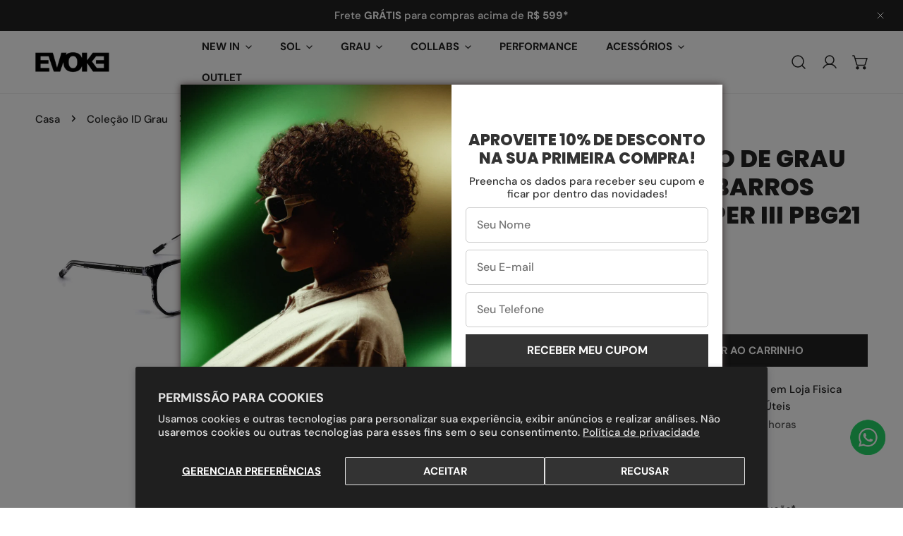

--- FILE ---
content_type: text/html; charset=utf-8
request_url: https://www.evoke.com.br/variants/45532649587000/?section_id=pickup-availability
body_size: 523
content:
<div id="shopify-section-pickup-availability" class="shopify-section">
<pickup-availability-preview class="pickup-availability-preview">
    
<svg
  class="icon-setting"
  aria-hidden="true"
  focusable="false"
  xmlns="http://www.w3.org/2000/svg"
  fill="none"
  viewBox="0 0 20 20"
>
  <path fill="#108043" stroke="#fff" d="M16.136 6.979h0l.003-.004a1.499 1.499 0 00-2.275-1.954l-5.945 6.777-1.858-1.859A1.499 1.499 0 103.94 12.06l2.999 3s0 0 0 0c.289.29.675.44 1.1.439h.019a1.5 1.5 0 001.08-.522l6.998-7.998z"/>
</svg>


    <div class="pickup-availability-info"><p class="pickup-availability-info__location">
          Serviço de busca disponível em <span class="color-foreground">Loja Fisica - Liberado em até 24 horas Úteis</span>
        </p>
        <p class="text-subtext pickup-availability-info__pickup-time">Normalmente pronto em 24 horas</p>
        <button
          id="ShowPickupAvailabilityDrawer"
          class="pickup-availability-button btn--link btn-view-details"
          aria-haspopup="dialog"
        >Ver informações da loja
</button></div>
  </pickup-availability-preview>

  <drawer-component
    id="Drawer-Pickup-Availability"
    class="f-drawer f-drawer-pickup-availability"
    role="dialog"
    aria-modal="true"
    aria-labelledby="PickupAvailabilityHeading"
    hidden
    style="--f-drawer-width: 400px; --f-drawer-header-height: 80px;"
  >
    <div class="f-drawer__overlay" data-drawer-overlay></div>
    <div class="f-drawer__content focus-inset" tabindex="-1">
      <div class="f-drawer__header f-drawer__header--border-bottom">
        <h3 class="f-drawer__header-title h5" id="PickupAvailabilityHeading">
          ARMAÇÃO DE GRAU X PEDRO BARROS SOUL ZIPPER III PBG21
        </h3><drawer-closer
          class="f-drawer__close btn btn--plain"
          aria-label="Perto"
          role="button"
        >
          
          <svg xmlns="http://www.w3.org/2000/svg" aria-hidden="true" focusable="false" role="presentation"  viewBox="0 0 24 24" fill="none" stroke="currentColor" stroke-width="2" stroke-linecap="round" stroke-linejoin="round" class="f-icon-svg f-icon--medium f-icon-close"><line x1="18" y1="6" x2="6" y2="18"></line><line x1="6" y1="6" x2="18" y2="18"></line></svg>

          
        </drawer-closer>
      </div>
      <div class="f-drawer__scroller scroll-container">
        <ul class="pickup-availability-list list-none" role="list" data-store-availability-drawer-content><li class="pickup-availability-list__item">
              <h3 class="h5">Loja Fisica - Liberado em até 24 horas Úteis</h3>
              <p class="pickup-availability-preview">
                  <svg
  class="icon-setting"
  aria-hidden="true"
  focusable="false"
  xmlns="http://www.w3.org/2000/svg"
  fill="none"
  viewBox="0 0 20 20"
>
  <path fill="#108043" stroke="#fff" d="M16.136 6.979h0l.003-.004a1.499 1.499 0 00-2.275-1.954l-5.945 6.777-1.858-1.859A1.499 1.499 0 103.94 12.06l2.999 3s0 0 0 0c.289.29.675.44 1.1.439h.019a1.5 1.5 0 001.08-.522l6.998-7.998z"/>
</svg>

                  
                  Recolha disponível,
                  normalmente pronto em 24 horas
</p><address class="pickup-availability-address text-sm">
                <p>Rua Augusta, 2566B<br>Loja Evoke<br>São Paulo SP<br>01412-100<br>Brasil</p>
<p>+5511988123361</p></address>
            </li></ul>
      </div>
    </div>
  </drawer-component></div>

--- FILE ---
content_type: text/css
request_url: https://www.evoke.com.br/cdn/shop/t/6/assets/custom.css?v=43642577277744320321735961861
body_size: -539
content:
@media (max-width: 767px) {
  .product-card__wrapper .product-card__image-wrapper .product-card__image--second {
    display: block;
  }
  .product-card__wrapper:hover .product-card__image-wrapper .product-card__image--second, 
  .product-card__wrapper:focus-within .product-card__image-wrapper .product-card__image--second {
    opacity: 1;
    visibility: visible;
    transform: scaleZ(1);
  }

  .product-card__wrapper:hover .product-card__image-wrapper:not(.product-card__image-wrapper--main-only) .product-card__image--main, 
  .product-card__wrapper:focus-within .product-card__image-wrapper:not(.product-card__image-wrapper--main-only) .product-card__image--main {
    opacity: 0;
  }
}

--- FILE ---
content_type: text/javascript
request_url: https://www.evoke.com.br/cdn/shop/t/6/assets/variants-picker.js?v=43799299011729661161728630639
body_size: 3562
content:
if(!customElements.get("variant-picker")){const{getVariantFromOptionArray}=window.FoxTheme.ProductHelper;class VariantPicker extends HTMLElement{constructor(){super(),this.selectors={container:"[data-variant-picker]",variantIdInput:'input[name="id"]',pickerFields:["[data-picker-field]"],optionNodes:[".variant-picker__option"],productSku:"[data-product-sku]",productAvailability:"[data-product-availability]",shareUrlInput:"[data-share-url]"},this.container=this.closest(this.selectors.container),this.domNodes=queryDomNodes(this.selectors,this.container),this.Notification=window.FoxTheme.Notification,this.setupData()}async setupData(){this.productId=this.container.dataset.productId,this.sectionId=this.container.dataset.section,this.productUrl=this.container.dataset.productUrl,this.productHandle=this.container.dataset.productHandle,this.section=this.container.closest(`[data-section-id="${this.sectionId}"]`),this.variantData=this.getVariantData(),this.productData=await this.getProductJson(this.productUrl),this.disableDefaultVariant=this.container.dataset.disableDefaultVariant==="true",this.productForm=document.getElementById(`product-form-${this.sectionId}`),this.maybeUnselectDefaultVariants(),this.enableVariantGroupImages=this.container.dataset.enableVariantGroupImages==="true",this.enableVariantGroupImages&&(this.variantGroupImages=this.getVariantGroupImageData());const selectedVariantId=this.section&&this.section.querySelector(this.selectors.variantIdInput).value;this.currentVariant=this.variantData.find(variant=>variant.id===Number(selectedVariantId)),this.currentVariant&&(this.getDataImageVariant(this.currentVariant.id),this.hideSoldOutAndUnavailableOptions()),this.getMediaGallery(),this.initOptionSwatches(),this.addEventListener("change",this.onVariantChange)}maybeUnselectDefaultVariants(){if(!this.disableDefaultVariant||new URLSearchParams(window.location.search).has("variant"))return;let isVariantChange=!1;if(this.domNodes.pickerFields&&this.domNodes.pickerFields.forEach(pickerField=>{let optionName=pickerField.dataset.optionName,optionInfo=this.getProductOptionByName(optionName);if(optionInfo&&optionInfo.values.length>1){switch(isVariantChange=!0,pickerField.dataset.pickerField){case"select":let selectBox=pickerField.querySelector("select"),option=document.createElement("option");option.text=this.container.dataset.variantOptionNoneText,option.setAttribute("disabled",""),option.setAttribute("selected",""),selectBox.add(option,0);break;default:let checkedInputs=pickerField.querySelectorAll("input:checked");checkedInputs&&checkedInputs.forEach(function(input){input.removeAttribute("checked")});break}pickerField.dataset.selectedValue="";const selectedValue=pickerField.querySelector(".selected-value");selectedValue&&(selectedValue.textContent="")}}),isVariantChange){const variantIdInput=this.section&&this.section.querySelector(this.selectors.variantIdInput);variantIdInput.value="";const formVariantIdInput=this.productForm.querySelector(this.selectors.variantIdInput);formVariantIdInput.value="";const atcButton=this.productForm.querySelector('[name="add"]'),buyNowButton=this.productForm.querySelector(".shopify-payment-button__button");atcButton.addEventListener("click",this.alertVariantSelectionNeeded.bind(this)),buyNowButton&&buyNowButton.addEventListener("click",this.alertVariantSelectionNeeded.bind(this))}}alertVariantSelectionNeeded(evt){if(!this.disableDefaultVariant)return;const selectedVariantId=this.productForm&&this.productForm.querySelector(this.selectors.variantIdInput).value;this.currentVariant=this.variantData.find(variant=>variant.id===Number(selectedVariantId)),this.currentVariant?(this.Notification.removeNoti(),this.domNodes.pickerFields&&this.domNodes.pickerFields.forEach(pickerField=>{pickerField.dataset.selectedValue!==""&&pickerField.closest(".variant-picker__field-wrapper").classList.remove("is-error")})):evt&&(evt.preventDefault(),this.domNodes.pickerFields&&this.domNodes.pickerFields.forEach(pickerField=>{pickerField.dataset.selectedValue===""&&pickerField.closest(".variant-picker__field-wrapper").classList.add("is-error")}),this.Notification.show({target:this.productForm,method:"appendChild",type:"warning",last:3e3,message:this.container.dataset.variantSelectionNeededText}))}getProductOptionByName(optionName){for(var i=0;i<this.productData.options.length;i++){var option=this.productData.options[i];if(option.name===optionName)return option}return null}onVariantChange(){this.getSelectedOptions(),this.getSelectedVariant(),this.updateButton(!0,"",!1),this.updatePickupAvailability(),this.removeErrorMessage(),this.currentVariant?(this.getDataImageVariant(this.currentVariant.id),this.updateMedia(),this.updateBrowserHistory(),this.updateVariantInput(),this.updateProductMeta(),this.updatePrice(),this.updateShareUrl(),this.updateButton(!this.currentVariant.available,window.FoxThemeStrings.soldOut),this.hideSoldOutAndUnavailableOptions()):(this.updateButton(!0,"",!0),this.setUnavailable()),this.alertVariantSelectionNeeded(),window.FoxThemeEvents.emit(`${this.productId}__VARIANT_CHANGE`,this.currentVariant,this)}getMediaGallery(){this.mediaGallery=this.section.querySelectorAll("media-gallery"),this.check=setInterval(()=>{this.mediaGallery&&this.mediaGallery.forEach(media=>{window.getComputedStyle(media).display!=="none"&&media.mediaLayout&&(clearInterval(this.check),this.media=media,this.allMediaIds=this.media.domNodes.medias&&this.media.domNodes.medias.map(item=>item.dataset.mediaId),this.lastVariantMedia=this.allMediaIds,this.enableVariantGroupImages&&this.variantGroupImages.enable&&this.updateMedia())})},100)}getDataImageVariant(variantId){if(this.variantGroupImages&&this.variantGroupImages.enable){let groupImages=this.variantGroupImages.mapping.find(variant=>Number(variant.id)===variantId);this.currentVariantMedia=groupImages?groupImages.media:this.allMediaIds}}getProductJson(productUrl){return fetch(productUrl+".js").then(function(response){return response.json()})}getSelectedVariant(){let variant=getVariantFromOptionArray(this.productData,this.options),options=[...this.options];variant||(options.pop(),variant=getVariantFromOptionArray(this.productData,options),variant||(options.pop(),variant=getVariantFromOptionArray(this.productData,options)),variant&&variant.options&&(this.options=[...variant.options]),this.updateSelectedOptions()),this.currentVariant=variant}getSelectedOptions(){const pickerFields=Array.from(this.querySelectorAll("[data-picker-field]"));this.options=pickerFields.map(field=>{if(field.dataset.pickerField==="radio"){let checkedRadio=Array.from(field.querySelectorAll("input")).find(radio=>radio.checked);return checkedRadio?checkedRadio.value:""}return field.querySelector("select")&&field.querySelector("select").value})}updateSelectedOptions(){this.domNodes.pickerFields.forEach((field,index)=>{if(field.dataset.selectedValue!==this.options[index]){const selectedOption=field.querySelector(`input[value="${this.options[index]}"]`);selectedOption&&(selectedOption.checked=!0,field.updateSelectedValue())}})}updateMedia(){if(!this.currentVariant){this.media.removeAttribute("data-media-loading");return}if(!this.media)return;let mediaComponent=this.media.querySelector(".f-product__media-list"),sliderContainer=mediaComponent.querySelector(".flickity-slider");if(this.variantGroupImages&&this.variantGroupImages.enable&&this.media.domNodes.medias){if(!this.areArraysIdentical(this.currentVariantMedia,this.lastVariantMedia)){if(sliderContainer){const mainFlickity=window.FoxTheme.Flickity.data(mediaComponent);let mediaToRemove=mediaComponent.querySelectorAll(".f-product__media");mediaToRemove&&mediaToRemove.forEach(function(slide){mainFlickity.remove(slide)}),this.filteredMediaForSelectedVariant(this.media.domNodes.medias).forEach(function(slide){mainFlickity.append(slide)});let thumbnailsComponent=this.media.querySelector(".f-product__media-thumbnails");if(thumbnailsComponent&&this.media.domNodes.thumbnailItems){const thumbnailsFlickity=window.FoxTheme.Flickity.data(thumbnailsComponent);let thumbsToRemove=thumbnailsComponent.querySelectorAll(".f-product__media-thumbnails-item");thumbsToRemove&&thumbsToRemove.forEach(function(slide){thumbnailsFlickity.remove(slide)});let thumbsToShow=this.filteredMediaForSelectedVariant(this.media.domNodes.thumbnailItems);thumbsToShow.forEach(function(slide){thumbnailsFlickity.append(slide)}),thumbnailsComponent.classList.remove("disable-transition","md:disable-transition"),thumbsToShow.length<5&&thumbnailsComponent.classList.add("disable-transition"),thumbsToShow.length<6&&thumbnailsComponent.classList.add("md:disable-transition"),thumbnailsFlickity.option({wrapAround:thumbsToShow.length>5}),thumbnailsFlickity.reloadCells(),thumbnailsFlickity.reposition()}mainFlickity.select(0,!1,!1)}else{let mediaToShow=this.filteredMediaForSelectedVariant(this.media.domNodes.medias);mediaComponent.innerHTML="",mediaToShow.forEach(item=>{mediaComponent.append(item)})}this.media&&this.media.enableZoom&&(this.media.lightbox&&this.media.lightbox.destroy(),this.media.initImageZoom())}this.media.removeAttribute("data-media-loading"),this.lastVariantMedia=this.currentVariantMedia}else{if(!this.currentVariant.featured_media)return;const mediaGallery=this.section.querySelector("media-gallery");mediaGallery&&mediaGallery.setActiveMedia(this.currentVariant.featured_media.id)}}areArraysIdentical(array1,array2){if(typeof array1!=typeof array2||(array1=typeof array1=="object"?array1:[],array2=typeof array2=="object"?array2:[],array1.length!==array2.length))return!1;for(let i=0,l=array1.length;i<l;i++)if(array1[i]!==array2[i])return!1;return!0}filteredMediaForSelectedVariant(items){let index=0,results=[];if(this.currentVariantMedia&&this.currentVariantMedia.length>0){let foundItems={};items.forEach(item=>{const dataIdMedia=item.dataset.mediaId;this.currentVariantMedia.includes(dataIdMedia)&&(item.dataset.index=index++,foundItems[dataIdMedia]=item),item.dataset.mediaType!=="image"&&(item.dataset.index=index++,foundItems[index]=item)});for(let i=0,l=this.currentVariantMedia.length;i<l;i++){let currentID=this.currentVariantMedia[i];foundItems.hasOwnProperty(currentID)&&(results.push(foundItems[currentID]),delete foundItems[currentID])}for(const key in foundItems)results.push(foundItems[key])}else items.forEach(item=>{item.dataset.index=index++,results.push(item)});return results}getVariantGroupImageData(){return this.variantGroupImages=this.variantGroupImages||JSON.parse(this.container.querySelector('#variantGroup[type="application/json"]').textContent),this.variantGroupImages}updateBrowserHistory(){!this.currentVariant||this.dataset.updateUrl==="false"||window.history.replaceState({},"",`${this.productUrl}?variant=${this.currentVariant.id}`)}updateShareUrl(){const url=`${window.location.origin}${this.productUrl}?variant=${this.currentVariant.id}`,shareUrlInput=document.querySelectorAll(this.selectors.shareUrlInput);shareUrlInput&&shareUrlInput.forEach(input=>input.setAttribute("value",url))}updateVariantInput(){document.querySelectorAll(`#product-form-${this.sectionId}, #product-form-installment`).forEach(productForm=>{const variantIdInput=productForm.querySelector(this.selectors.variantIdInput);variantIdInput.value=this.currentVariant.id,variantIdInput.dispatchEvent(new Event("change",{bubbles:!0}))})}updatePickupAvailability(){const pickUpAvailability=this.section&&this.section.querySelector("pickup-availability");pickUpAvailability&&(this.currentVariant&&this.currentVariant.available?pickUpAvailability.fetchAvailability(this.currentVariant.id):(pickUpAvailability.removeAttribute("available"),pickUpAvailability.innerHTML=""))}removeErrorMessage(){const section=this.closest("section");if(!section)return;const productForm=section.querySelector("product-form")}updatePrice(){const classes={onSale:"f-price--on-sale",soldOut:"f-price--sold-out"},selectors={priceWrapper:".f-price",salePrice:".f-price-item--sale",compareAtPrice:[".f-price-item--regular"],unitPrice:".f-price__unit",saleBadge:".f-price__badge-sale",saleAmount:"[data-sale-value]"},money_format=window.FoxThemeSettings.money_format,{priceWrapper,salePrice,unitPrice,compareAtPrice,saleBadge,saleAmount}=queryDomNodes(selectors,this.section),{compare_at_price,price,unit_price_measurement}=this.currentVariant,onSale=compare_at_price&&compare_at_price>price,soldOut=!this.currentVariant.available;if(onSale?priceWrapper.classList.add(classes.onSale):priceWrapper.classList.remove(classes.onSale),soldOut?priceWrapper.classList.add(classes.soldOut):priceWrapper.classList.remove(classes.soldOut),priceWrapper&&priceWrapper.classList.remove("visibility-hidden"),salePrice&&(salePrice.innerHTML=formatMoney(price,money_format)),compareAtPrice&&compareAtPrice.length&&compare_at_price>price?compareAtPrice.forEach(item=>item.innerHTML=formatMoney(compare_at_price,money_format)):compareAtPrice.forEach(item=>item.innerHTML=formatMoney(price,money_format)),saleBadge&&compare_at_price>price){const type=saleBadge.dataset.type;if(type==="text")return;let value;if(type==="percentage"){const saving=(compare_at_price-price)*100/compare_at_price;value=Math.round(saving)+"%"}type==="fixed_amount"&&(value=formatMoney(compare_at_price-price,money_format)),saleAmount.textContent=value}if(unit_price_measurement&&unitPrice){unitPrice.classList.remove("f-hidden");const unitPriceContent=`<span>${formatMoney(this.currentVariant.unit_price,money_format)}</span>/<span data-unit-price-base-unit>${this._getBaseUnit()}</span>`;unitPrice.innerHTML=unitPriceContent}else unitPrice.classList.add("f-hidden")}_getBaseUnit(){return this.currentVariant.unit_price_measurement.reference_value===1?this.currentVariant.unit_price_measurement.reference_unit:this.currentVariant.unit_price_measurement.reference_value+this.currentVariant.unit_price_measurement.reference_unit}updateButton(disable=!0,text,modifyClass=!0){const productForm=document.getElementById(`product-form-${this.sectionId}`);if(!productForm)return;const addButton=productForm.querySelector('[name="add"]'),addButtonText=productForm.querySelector('[name="add"] > span:not(.f-icon)');addButton&&(disable?(addButton.setAttribute("disabled","disabled"),text&&(addButtonText.textContent=text)):(addButton.removeAttribute("disabled"),addButtonText.textContent=window.FoxThemeStrings.addToCart))}updateProductMeta(){const{available,sku,noSku}=this.currentVariant,{inStock,outOfStock}=window.FoxThemeStrings,productAvailability=this.section&&this.section.querySelector(this.selectors.productAvailability),productSku=this.section&&this.section.querySelector(this.selectors.productSku);productSku&&(sku?productSku.textContent=sku:productSku.textContent=noSku),productAvailability&&(available?(productAvailability.textContent=inStock,productAvailability.classList.remove("out-of-stock")):(productAvailability.textContent=outOfStock,productAvailability.classList.add("out-of-stock")))}setUnavailable(){const button=document.getElementById(`product-form-${this.sectionId}`),addButton=button.querySelector('[name="add"]'),addButtonText=button.querySelector('[name="add"] > span:not(.f-icon)'),priceWrapper=this.section.querySelector(".f-price");addButton&&(addButtonText.textContent=window.FoxThemeStrings.unavailable,priceWrapper&&priceWrapper.classList.add("visibility-hidden"))}hideSoldOutAndUnavailableOptions(){const classes={soldOut:"variant-picker__option--soldout",unavailable:"variant-picker__option--unavailable"},variant=this.currentVariant,{optionNodes}=this.domNodes,{productData,productData:{variants,options:{length:maxOptions}}}=this;optionNodes.forEach(optNode=>{const{optionPosition,value}=optNode.dataset,optPos=Number(optionPosition),isSelectOption=optNode.tagName==="OPTION";let matchVariants=[];if(optPos===maxOptions){const optionsArray=Array.from(variant.options);optionsArray[maxOptions-1]=value,matchVariants.push(getVariantFromOptionArray(productData,optionsArray))}else matchVariants=variants.filter(v=>v.options[optPos-1]===value&&v.options[optPos-2]===variant[`option${optPos-1}`]);if(matchVariants=matchVariants.filter(Boolean),matchVariants.length){optNode.classList.remove(classes.unavailable),isSelectOption&&optNode.removeAttribute("disabled");const method=matchVariants.every(v=>v.available===!1)?"add":"remove";optNode.classList[method](classes.soldOut)}else optNode.classList.add(classes.unavailable),isSelectOption&&optNode.setAttribute("disabled","true")})}getVariantData(){return this.variantData=this.variantData||JSON.parse(this.container.querySelector('[type="application/json"]').textContent),this.variantData}initOptionSwatches(){const{colorSwatches=[]}=window.FoxThemeSettings;this.domNodes.optionNodes.forEach(optNode=>{let variantImage;const{optionPosition,value,fallbackValue,optionType,hasCustomImage}=optNode.dataset;if(optionType==="color"){const variant=this.variantData.find(v=>v[`option${optionPosition}`]&&v[`option${optionPosition}`].toLowerCase()===value.toLowerCase()),check=colorSwatches.find(c=>c.key.toLowerCase()===value.toLowerCase()),customColor=check?check.value:"";return variant&&optionType==="color"&&hasCustomImage!=="true"&&(variantImage=variant.featured_image?variant.featured_image.src:"",variantImage&&!customColor&&(optNode.querySelector("label").style=`background-image: url(${getSizedImageUrl(variantImage,"60x")}) !important;`)),customColor&&optNode.style.setProperty("--option-color",`${customColor}`),!customColor&&!variantImage&&optNode.style.setProperty("--option-color",`${fallbackValue}`),!1}})}}customElements.define("variant-picker",VariantPicker)}if(!customElements.get("variant-button")){class VariantButton extends HTMLElement{constructor(){super(),this.selectedSpan=this.querySelector(".selected-value"),this.addEventListener("change",this.updateSelectedValue)}updateSelectedValue(){this.value=Array.from(this.querySelectorAll("input")).find(radio=>radio.checked).value,this.setAttribute("data-selected-value",this.value),this.selectedSpan&&(this.selectedSpan.textContent=this.value)}}if(customElements.define("variant-button",VariantButton),!customElements.get("variant-select")){class VariantSelect extends VariantButton{constructor(){super()}updateSelectedValue(){this.value=this.querySelector("select").value,this.setAttribute("data-selected-value",this.value),this.selectedSpan&&(this.selectedSpan.textContent=this.value)}}customElements.define("variant-select",VariantSelect)}if(!customElements.get("variant-image")){class VariantImage extends VariantButton{constructor(){super()}}customElements.define("variant-image",VariantImage)}if(!customElements.get("variant-color")){class VariantColor extends VariantButton{constructor(){super()}}customElements.define("variant-color",VariantColor)}}
//# sourceMappingURL=/cdn/shop/t/6/assets/variants-picker.js.map?v=43799299011729661161728630639


--- FILE ---
content_type: application/javascript
request_url: https://cdn.parcelifyapp.com/parcelify-components/v1/latest/pt-BR-countries-json.min.js
body_size: 12553
content:
"use strict";(self.webpackChunkparcelify_components=self.webpackChunkparcelify_components||[]).push([[9548],{459:a=>{a.exports=JSON.parse('{"countries":{"AF":{"name":"Afeganistão","labels":{"zip":"CEP (opcional)"}},"AX":{"name":"Ilhas Åland"},"AL":{"name":"Albânia","labels":{"zip":"CEP (opcional)"}},"DZ":{"name":"Argélia"},"AD":{"name":"Andorra"},"AO":{"name":"Angola"},"AI":{"name":"Anguilla"},"AG":{"name":"Antígua e Barbuda"},"AR":{"name":"Argentina","provinces":{"B":"Buenos Aires","K":"Catamarca","H":"Chaco","U":"Chubut","C":"Cidade Autônoma de Buenos Aires","X":"Córdova (província da Argentina)","W":"Corrientes","E":"Entre Ríos","P":"Formosa","Y":"Jujuy","L":"La Pampa","M":"Mendoza (província)","N":"Misiones","Q":"Neuquén","R":"Río Negro","F":"Rioja","A":"Salta","J":"San Juan","D":"San Luis","Z":"Santa Cruz","S":"Santa Fé","G":"Santiago del Estero","V":"Terra do Fogo, Antártica e Ilhas do Atlântico Sul","T":"Tucumán"},"labels":{"province":"Província"}},"AM":{"name":"Armênia"},"AW":{"name":"Aruba"},"AC":{"name":"Ilha de Ascensão"},"AU":{"name":"Austrália","provinces":{"SA":"Austrália Meridional","WA":"Austrália Ocidental","NSW":"Nova Gales do Sul","QLD":"Queensland","TAS":"Tasmânia","ACT":"Território da Capital Australiana","NT":"Território do Norte","VIC":"Vitória"},"labels":{"city":"Bairro","province":"Estado/território","zip":"Código postal"}},"AT":{"name":"Áustria","labels":{"address1":"Rua e número da casa","address2":"Informação adicional de endereço (opcional)"}},"AZ":{"name":"Azerbaijão"},"BS":{"name":"Bahamas"},"BH":{"name":"Bahrein","labels":{"zip":"CEP (opcional)"}},"BD":{"name":"Bangladesh"},"BB":{"name":"Barbados","labels":{"zip":"CEP (opcional)"}},"BY":{"name":"Bielorrússia"},"BE":{"name":"Bélgica"},"BZ":{"name":"Belize"},"BJ":{"name":"Benin"},"BM":{"name":"Bermudas"},"BT":{"name":"Butão","labels":{"zip":"CEP (opcional)"}},"BO":{"name":"Bolívia"},"BA":{"name":"Bósnia e Herzegovina"},"BW":{"name":"Botsuana"},"BV":{"name":"Ilha Bouvet","labels":{"zip":"CEP (opcional)"}},"BR":{"name":"Brasil","provinces":{"AC":"Acre","AL":"Alagoas","AP":"Amapá","AM":"Amazonas","BA":"Bahia","CE":"Ceará","DF":"Distrito Federal","ES":"Espírito Santo","GO":"Goiás","MA":"Maranhão","MT":"Mato Grosso","MS":"Mato Grosso do Sul","MG":"Minas Gerais","PA":"Pará","PB":"Paraíba","PR":"Paraná","PE":"Pernambuco","PI":"Piauí","RN":"Rio Grande do Norte","RS":"Rio Grande do Sul","RJ":"Rio de Janeiro","RO":"Rondônia","RR":"Roraima","SC":"Santa Catarina","SP":"São Paulo","SE":"Sergipe","TO":"Tocantins"},"labels":{"address1":"Rua e número da casa","province":"Estado"}},"IO":{"name":"Território Britânico do Oceano Índico","labels":{"zip":"CEP (opcional)"}},"BN":{"name":"Brunei"},"BG":{"name":"Bulgária"},"BF":{"name":"Burquina Faso","labels":{"zip":"CEP (opcional)"}},"BI":{"name":"Burundi"},"KH":{"name":"Camboja","labels":{"zip":"CEP (opcional)"}},"CA":{"name":"Canadá","provinces":{"AB":"Alberta","BC":"Colúmbia Britânica","PE":"Ilha do Príncipe Eduardo","MB":"Manitoba","NB":"Nova Brunswick","NS":"Nova Escócia","NU":"Nunavut","ON":"Ontário","QC":"Quebec","SK":"Saskatchewan","NL":"Terra Nova e Labrador","NT":"Territórios do Noroeste","YT":"Yukon"},"labels":{"province":"Província"}},"CV":{"name":"Cabo Verde","labels":{"zip":"CEP (opcional)"}},"BQ":{"name":"Países Baixos Caribenhos"},"KY":{"name":"Ilhas Caiman","labels":{"zip":"CEP (opcional)"}},"CF":{"name":"República Centro-Africana"},"TD":{"name":"Chade"},"CL":{"name":"Chile","provinces":{"AP":"Região de Arica e Parinacota","TA":"Região de Tarapacá","AN":"Região de Antofagasta","AT":"Região de Atacama","CO":"Região de Coquimbo","VS":"Região de Valparaíso","RM":"Região Metropolitana de Santiago","LI":"Região de O’Higgins","ML":"Região de Maule","NB":"Ñuble","BI":"Região de Bío-Bío","AR":"Região da Araucanía","LR":"Região de Los Rios","LL":"Região de Los Lagos","AI":"Aisén (região)","MA":"Magalhães e Antártica Chilena"},"labels":{"zip":"CEP (opcional)"}},"CN":{"name":"China","provinces":{"AH":"Anhui","CQ":"Chongqing","FJ":"Fujian","GS":"Gansu","GD":"Guangdong","GX":"Guangxi","GZ":"Guizhou","HI":"Hainan","HE":"Hebei","HL":"Heilongjiang","HA":"Henan","HB":"Hubei","HN":"Hunan","JS":"Jiangsu","JX":"Jiangxi","JL":"Jilin","LN":"Liaoning","NM":"Mongólia Interior","NX":"Ningxia","BJ":"Pequim","QH":"Qinghai","YZ":"Região Autônoma do Tibete","SN":"Shaanxi","SD":"Shandong","SX":"Shanxi","SC":"Sichuan","TJ":"Tianjin","SH":"Xangai","XJ":"Xinjiang","YN":"Yunnan","ZJ":"Zhejiang"},"labels":{"address1":"Endereço completo","province":"Província"}},"CX":{"name":"Ilha Christmas"},"CC":{"name":"Ilhas Cocos (Keeling)"},"CO":{"name":"Colômbia","provinces":{"DC":"Bogotá, DC","AMA":"Amazonas","ANT":"Antioquia","ARA":"Arauca","ATL":"Atlántico","BOL":"Bolívar","BOY":"Boyacá","CAL":"Caldas","CAQ":"Caquetá","CAS":"Casanare","CAU":"Cauca","CES":"Cesar","CHO":"Chocó","COR":"Córdoba (departamento)","CUN":"Cundinamarca","GUA":"Guainía","LAG":"Guajira","GUV":"Guaviare","HUI":"Huila","MAG":"Magdalena","MET":"Meta","NAR":"Nariño","NSA":"Norte de Santander","PUT":"Putumayo","QUI":"Quindío","RIS":"Risaralda","SAN":"Santander","SAP":"Santo André, Providência e Santa Catarina","SUC":"Sucre","TOL":"Tolima","VAC":"Valle del Cauca","VAU":"Vaupés","VID":"Vichada"},"labels":{"province":"Província"}},"KM":{"name":"Comores"},"CG":{"name":"Congo - Brazzaville"},"CD":{"name":"Congo - Kinshasa"},"CK":{"name":"Ilhas Cook"},"CR":{"name":"Costa Rica","provinces":{"CR-A":"Alajuela","CR-C":"Cartago","CR-G":"Guanacaste","CR-H":"Heredia","CR-L":"Limón","CR-P":"Puntarenas","CR-SJ":"San José"},"labels":{"province":"Província","zip":"CEP (opcional)"}},"HR":{"name":"Croácia"},"CU":{"name":"Cuba","labels":{"zip":"CEP (opcional)"}},"CW":{"name":"Curaçao"},"CY":{"name":"Chipre"},"CZ":{"name":"República Tcheca"},"CI":{"name":"Costa do Marfim"},"DK":{"name":"Dinamarca","labels":{"address1":"Rua e número da casa"}},"DJ":{"name":"Djibuti"},"DM":{"name":"Dominica"},"DO":{"name":"República Dominicana","labels":{"zip":"CEP (opcional)"}},"EC":{"name":"Equador"},"EG":{"name":"Egito","provinces":{"SU":"6 de outubro","BH":"Al-Buhaira","ALX":"Alexandria (província egípcia)","AST":"Assiut","ASN":"Assuão","BNS":"Beni Suef","C":"Cairo","DK":"Dakahlia","DT":"Damieta","FYM":"Faium","GH":"Garbia","PTS":"Governamento de Porto Said","GZ":"Guizé","HU":"Helwan","IS":"Ismaília","KFS":"Kafr el-Sheikh","LX":"Luxor","BA":"Mar Vermelho","MT":"Matruh","MN":"Minya","MNF":"Monufia","KB":"Qaliubia","KN":"Qina","SIN":"Sinai do Norte","JS":"Sinai do Sul","SHG":"Sohag","SUZ":"Suez","WAD":"Vale Novo","SHR":"Xarqia"},"labels":{"province":"Governorado","zip":"CEP (opcional)"}},"SV":{"name":"El Salvador","provinces":{"SV-AH":"Ahuachapán","SV-CA":"Cabañas","SV-CH":"Chalatenango","SV-CU":"Cuscatlán","SV-LI":"La Libertad","SV-PA":"La Paz","SV-UN":"La Unión","SV-MO":"Morazán","SV-SM":"San Miguel","SV-SS":"San Salvador","SV-SV":"San Vicente","SV-SA":"Santa Ana","SV-SO":"Sonsonate","SV-US":"Usulután"},"labels":{"province":"Departamento","zip":"CEP (opcional)"}},"GQ":{"name":"Guiné Equatorial"},"ER":{"name":"Eritreia"},"EE":{"name":"Estônia"},"SZ":{"name":"Suazilândia","labels":{"zip":"CEP (opcional)"}},"ET":{"name":"Etiópia","labels":{"zip":"CEP (opcional)"}},"FK":{"name":"Ilhas Malvinas"},"FO":{"name":"Ilhas Faroe"},"FJ":{"name":"Fiji"},"FI":{"name":"Finlândia"},"FR":{"name":"França"},"GF":{"name":"Guiana Francesa"},"PF":{"name":"Polinésia Francesa"},"TF":{"name":"Territórios Franceses do Sul"},"GA":{"name":"Gabão"},"GM":{"name":"Gâmbia"},"GE":{"name":"Geórgia"},"DE":{"name":"Alemanha","labels":{"address1":"Rua e número da casa","address2":"Informação adicional de endereço (opcional)"}},"GH":{"name":"Gana","labels":{"zip":"CEP (opcional)"}},"GI":{"name":"Gibraltar"},"GR":{"name":"Grécia"},"GL":{"name":"Groenlândia"},"GD":{"name":"Granada"},"GP":{"name":"Guadalupe"},"GT":{"name":"Guatemala","provinces":{"AVE":"Alta Verapaz","BVE":"Baja Verapaz","CMT":"Chimaltenango","CQM":"Chiquimula","PET":"El Petén","EPR":"El Progreso","QUI":"El Quiché","ESC":"Escuintla","GUA":"Guatemala","HUE":"Huehuetenango","IZA":"Izabal","JAL":"Jalapa","JUT":"Jutiapa","QUE":"Quetzaltenango","RET":"Retalhuleu","SAC":"Sacatepéquez","SMA":"San Marcos","SRO":"Santa Rosa","SOL":"Sololá","SUC":"Suchitepéquez","TOT":"Totonicapán","ZAC":"Zacapa"},"labels":{"zip":"CEP (opcional)"}},"GG":{"name":"Guernsey"},"GN":{"name":"Guiné","labels":{"zip":"CEP (opcional)"}},"GW":{"name":"Guiné Bissau","labels":{"zip":"CEP (opcional)"}},"GY":{"name":"Guiana"},"HT":{"name":"Haiti","labels":{"zip":"CEP (opcional)"}},"HM":{"name":"Ilhas Heard e McDonald","labels":{"zip":"CEP (opcional)"}},"VA":{"name":"Cidade do Vaticano"},"HN":{"name":"Honduras","labels":{"zip":"CEP (opcional)"}},"HK":{"name":"Hong Kong, RAE da China","provinces":{"HK":"Ilha de Hong Kong","KL":"Kowloon","NT":"Novos Territórios"},"labels":{"city":"Distrito"}},"HU":{"name":"Hungria"},"IS":{"name":"Islândia"},"IN":{"name":"Índia","provinces":{"AN":"Andamão e Nicobar","AP":"Andhra Pradesh","AR":"Arunachal Pradesh","AS":"Assam","WB":"Bengala Ocidental","BR":"Bihar","CH":"Chandigarh","CG":"Chhattisgarh","DN":"Dadrá e Nagar-Aveli","DD":"Damão e Diu","DL":"Deli","GA":"Goa","GJ":"Gujarate","HR":"Haryana","HP":"Himachal Pradesh","JK":"Jammu e Caxemira","JH":"Jharkhand","KA":"Karnataka","KL":"Kerala","LA":"Ladakh","LD":"Laquedivas","MP":"Madhya Pradesh","MH":"Maharashtra","MN":"Manipur","ML":"Meghalaya","MZ":"Mizoram","NL":"Nagaland","OR":"Odisha","PY":"Puducherry","PB":"Punjab","RJ":"Rajastão","SK":"Siquim","TN":"Tamil Nadu","TS":"Telangana","TR":"Tripura","UP":"Uttar Pradesh","UK":"Uttarakhand"},"labels":{"province":"Estado","zip":"Código postal"}},"ID":{"name":"Indonésia","provinces":{"AC":"Achém","BA":"Bali","BB":"Bangka-Belitung","BT":"Banten","BE":"Bengkulu","ST":"Celebes Central","SR":"Celebes Ocidental","SA":"Celebes do Norte","SG":"Celebes do Sudeste","SN":"Celebes do Sul","GO":"Gorontalo","KR":"Ilhas Riau","JK":"Jacarta","JA":"Jambi","JT":"Java Central","JB":"Java Ocidental","JI":"Java Oriental","KT":"Kalimantan Central","KB":"Kalimantan Ocidental","KI":"Kalimantan Oriental","KU":"Kalimantan Setentrional","KS":"Kalimantan do Sul","LA":"Lampung","MA":"Molucas (província)","MU":"Molucas do Norte","PA":"Papua","PB":"Papua Ocidental","RI":"Riau","NB":"Sonda Ocidental","NT":"Sonda Oriental","SB":"Sumatra Ocidental","SU":"Sumatra do Norte","SS":"Sumatra do Sul","YO":"Yogyakarta"},"labels":{"province":"Província"}},"IR":{"name":"Irã","labels":{"zip":"CEP (opcional)"}},"IQ":{"name":"Iraque","labels":{"zip":"CEP (opcional)"}},"IE":{"name":"Irlanda","provinces":{"CW":"Condado de Carlow","CN":"Condado de Cavan","CE":"Condado de Clare","CO":"Condado de Cork","DL":"Condado de Donegal","D":"Condado de Dublin","G":"Condado de Galway","KY":"Condado de Kerry","KE":"Condado de Kildare","KK":"Condado de Kilkenny","LS":"Condado de Laois","LM":"Condado de Leitrim","LK":"Condado de Limerick","LD":"Condado de Longford","LH":"Condado de Louth","MO":"Condado de Mayo","MH":"Condado de Meath","MN":"Condado de Monaghan","OY":"Condado de Offaly","RN":"Condado de Roscommon","SO":"Condado de Sligo","TA":"Condado de Tipperary","WD":"Condado de Waterford","WH":"Condado de Westmeath","WX":"Condado de Wexford","WW":"Condado de Wicklow"},"labels":{"province":"Condado"}},"IM":{"name":"Ilha de Man"},"IL":{"name":"Israel"},"IT":{"name":"Itália","provinces":{"AG":"Agrigento","AL":"Alexandria (província)","AN":"Ancona","AQ":"Áquila","AR":"Arezzo","AP":"Ascoli Piceno","AT":"Asti","AV":"Avellino","BA":"Bari","BT":"Barletta-Andria-Trani","BL":"Belluno","BN":"Benevento","BG":"Bérgamo","BI":"Biella","BO":"Bolonha","BS":"Bréscia","BR":"Brindisi","CA":"Cagliari","CL":"Caltanissetta","CB":"Campobasso","CI":"Carbonia-Iglesias","CE":"Caserta","CT":"Catânia","CZ":"Catanzaro","CH":"Chieti","GE":"Cidade Metropolitana de Genoa","CO":"Como","CS":"Cosenza","CR":"Cremona","KR":"Crotone","CN":"Cuneo","EN":"Enna","FM":"Fermo","FE":"Ferrara","FI":"Florença","FG":"Foggia","FC":"Forlì-Cesena","FR":"Frosinone","GO":"Gorizia","GR":"Grosseto","IM":"Impéria","IS":"Isérnia","LT":"Latina","LE":"Lecce","LC":"Lecco","LI":"Livorno","LO":"Lodi","LU":"Lucca","MC":"Macerata","MN":"Mântua (província)","MS":"Massa-Carrara","MT":"Matera","VS":"Medio Campidano","ME":"Messina","MI":"Milão","MO":"Módena","NA":"Nápoles","NO":"Novara","NU":"Nuoro","OG":"Ogliastra","OT":"Olbia-Tempio","OR":"Oristano","PD":"Pádua","PA":"Palermo","PR":"Parma","PV":"Pavia","PG":"Perúgia","PU":"Pesaro e Urbino","PE":"Pescara","PI":"Pisa","PT":"Pistoia","PC":"Placência","PN":"Pordenone","PZ":"Potenza","PO":"Prato","BZ":"Província autónoma de Bolzano","TN":"Província autónoma de Trento","MB":"Província de Monza e Brianza","RG":"Ragusa","RA":"Ravena","RC":"Reggio Calabria","RE":"Reggio Emilia","RI":"Rieti","RN":"Rimini","RM":"Roma","RO":"Rovigo","SA":"Salerno","SS":"Sassari","SV":"Savona","SI":"Siena","SR":"Siracusa","SO":"Sondrio","SP":"Spezia","TA":"Taranto","TE":"Téramo","TR":"Terni","TP":"Trapani","TV":"Treviso","TS":"Trieste","TO":"Turim","UD":"Udine","AO":"Vale de Aosta","VA":"Varese","VE":"Veneza","VB":"Verbano Cusio Ossola","VC":"Vercelli","VR":"Verona","VV":"Vibo Valentia","VI":"Vicenza","VT":"Viterbo"},"labels":{"address1":"Rua e número da casa","province":"Província"}},"JM":{"name":"Jamaica"},"JP":{"name":"Japão","provinces":{"JP-01":"Hokkaido","JP-02":"Aomori","JP-03":"Iwate","JP-04":"Miyagi","JP-05":"Akita","JP-06":"Yamagata","JP-07":"Fukushima","JP-08":"Ibaraki","JP-09":"Tochigi","JP-10":"Gunma","JP-11":"Saitama","JP-12":"Chiba","JP-13":"Tóquio","JP-14":"Kanagawa","JP-15":"Niigata","JP-16":"Toyama","JP-17":"Ishikawa","JP-18":"Fukui","JP-19":"Yamanashi","JP-20":"Nagano","JP-21":"Gifu","JP-22":"Shizuoka","JP-23":"Aichi","JP-24":"Mie","JP-25":"Shiga","JP-26":"Quioto","JP-27":"Osaka","JP-28":"Hyōgo","JP-29":"Nara","JP-30":"Wakayama","JP-31":"Tottori","JP-32":"Shimane","JP-33":"Okayama","JP-34":"Província de Hiroshima","JP-35":"Yamaguchi","JP-36":"Tokushima","JP-37":"Kagawa","JP-38":"Ehime","JP-39":"Kochi","JP-40":"Fukuoka","JP-41":"Saga","JP-42":"Nagasaki","JP-43":"Kumamoto","JP-44":"Oita","JP-45":"Miyazaki","JP-46":"Kagoshima","JP-47":"Okinawa"},"labels":{"city":"Cidade/distrito/subdistrito/vila","province":"Prefeitura"}},"JE":{"name":"Jersey"},"JO":{"name":"Jordânia","labels":{"zip":"CEP (opcional)"}},"KZ":{"name":"Cazaquistão","labels":{"zip":"CEP (opcional)"}},"KE":{"name":"Quênia","labels":{"zip":"CEP (opcional)"}},"KI":{"name":"Quiribati","labels":{"zip":"CEP (opcional)"}},"KP":{"name":"Coreia do Norte","labels":{"zip":"CEP (opcional)"}},"XK":{"name":"Kosovo"},"KW":{"name":"Kuwait","labels":{"zip":"CEP (opcional)"}},"KG":{"name":"Quirguistão","labels":{"zip":"CEP (opcional)"}},"LA":{"name":"Laos","labels":{"zip":"CEP (opcional)"}},"LV":{"name":"Letônia"},"LB":{"name":"Líbano","labels":{"zip":"CEP (opcional)"}},"LS":{"name":"Lesoto","labels":{"zip":"CEP (opcional)"}},"LR":{"name":"Libéria","labels":{"zip":"CEP (opcional)"}},"LY":{"name":"Líbia","labels":{"zip":"CEP (opcional)"}},"LI":{"name":"Liechtenstein"},"LT":{"name":"Lituânia"},"LU":{"name":"Luxemburgo"},"MO":{"name":"Macau, RAE da China","labels":{"city":"Área"}},"MG":{"name":"Madagascar"},"MW":{"name":"Malawi","labels":{"zip":"CEP (opcional)"}},"MY":{"name":"Malásia","provinces":{"JHR":"Johor","KTN":"Kelantan","KUL":"Kuala Lumpur","LBN":"Labuan","MLK":"Malaca","NSN":"Negeri Sembilan","PHG":"Pahang","PNG":"Penang","PRK":"Perak","PLS":"Perlis","PJY":"Putrajaya","KDH":"Quedá","SBH":"Sabá","SWK":"Sarawak","SGR":"Selangor","TRG":"Terengganu"},"labels":{"province":"Estado/território","zip":"Código postal"}},"MV":{"name":"Maldivas","labels":{"zip":"CEP (opcional)"}},"ML":{"name":"Mali"},"MT":{"name":"Malta"},"MQ":{"name":"Martinica"},"MR":{"name":"Mauritânia"},"MU":{"name":"Maurício","labels":{"zip":"CEP (opcional)"}},"YT":{"name":"Mayotte"},"MX":{"name":"México","provinces":{"AGS":"Aguascalientes","BC":"Baja California","BCS":"Baja California Sur","CAMP":"Campeche","CHIS":"Chiapas","CHIH":"Chihuahua","DF":"Cidade do México","COAH":"Coahuila de Zaragoza","COL":"Colima","DGO":"Durango","GTO":"Guanajuato","GRO":"Guerrero","HGO":"Hidalgo","YUC":"Iucatã","JAL":"Jalisco","MEX":"México","MICH":"Michoacán","MOR":"Morelos","NAY":"Nayarit","NL":"Nuevo León","OAX":"Oaxaca","PUE":"Puebla","QRO":"Querétaro","Q ROO":"Quintana Roo","SLP":"San Luis Potosí","SIN":"Sinaloa","SON":"Sonora","TAB":"Tabasco","TAMPS":"Tamaulipas","TLAX":"Tlaxcala","VER":"Veracruz","ZAC":"Zacatecas"},"labels":{"address1":"Rua e número da casa","province":"Estado"}},"MD":{"name":"Moldávia","labels":{"zip":"CEP (opcional)"}},"MC":{"name":"Mônaco","labels":{"city":"Distrito"}},"MN":{"name":"Mongólia"},"ME":{"name":"Montenegro"},"MS":{"name":"Montserrat"},"MA":{"name":"Marrocos","labels":{"zip":"CEP (opcional)"}},"MZ":{"name":"Moçambique","labels":{"zip":"CEP (opcional)"}},"MM":{"name":"Mianmar (Birmânia)","labels":{"zip":"CEP (opcional)"}},"NA":{"name":"Namíbia","labels":{"zip":"CEP (opcional)"}},"NR":{"name":"Nauru"},"NP":{"name":"Nepal","labels":{"zip":"CEP (opcional)"}},"NL":{"name":"Holanda","labels":{"address1":"Rua e número da casa"}},"AN":{"name":"Antilhas Holandesas","labels":{"zip":"CEP (opcional)"}},"NC":{"name":"Nova Caledônia"},"NZ":{"name":"Nova Zelândia","provinces":{"AUK":"Auckland","CAN":"Canterbury","WTC":"Costa Oeste","GIS":"Gisborne","HKB":"Hawke’s Bay","CIT":"Ilhas Chatham","MWT":"Manawatu-Wanganui","NSN":"Nelson","NTL":"Northland","OTA":"Otago","BOP":"Região da Baia de Plenty","MBH":"Região de Marborough","STL":"Southland","TKI":"Taranaki","TAS":"Tasman","WKO":"Waikato","WGN":"Wellington"},"labels":{"address2":"Bairro (opcional)"}},"NI":{"name":"Nicarágua","labels":{"zip":"CEP (opcional)"}},"NE":{"name":"Níger","labels":{"zip":"CEP (opcional)"}},"NG":{"name":"Nigéria","provinces":{"AB":"Abia (estado)","AD":"Adamawa","AK":"Akwa Ibom (estado)","AN":"Anambra (estado)","BA":"Bauchi","BY":"Bayelsa","BE":"Benue","BO":"Borno","CR":"Cross River","DE":"Delta","EB":"Ebonyi","ED":"Edo","EK":"Ekiti","EN":"Enugu","GO":"Gombe","IM":"Imo","JI":"Jigawa","KD":"Kaduna","KN":"Kano","KT":"Katsina","KE":"Kebbi","KO":"Kogi","KW":"Kwara","LA":"Lagos","NA":"Nasarawa","NI":"Níger","OG":"Ogun","ON":"Ondo","OS":"Osun","OY":"Oyo","PL":"Plateau","RI":"Rivers","SO":"Sokoto","TA":"Taraba","FC":"Território da Capital Federal da Nigéria","YO":"Yobe","ZA":"Zamfara (estado)"},"labels":{"province":"Estado","zip":"CEP (opcional)"}},"NU":{"name":"Niue"},"NF":{"name":"Ilha Norfolk"},"MK":{"name":"Macedônia"},"NO":{"name":"Noruega","labels":{"address1":"Rua e número da casa"}},"OM":{"name":"Omã","labels":{"zip":"CEP (opcional)"}},"PK":{"name":"Paquistão"},"PS":{"name":"Territórios palestinos","labels":{"zip":"CEP (opcional)"}},"PA":{"name":"Panamá","provinces":{"PA-1":"Bocas del Toro","PA-4":"Chiriquí","PA-2":"Coclé","PA-3":"Colón","PA-5":"Darién","PA-EM":"Emberá","PA-6":"Herrera","PA-KY":"Kuna Yala","PA-7":"Los Santos","PA-NB":"Ngöbe-Buglé","PA-8":"Panamá","PA-9":"Veraguas","PA-10":"West Panamá"},"labels":{"zip":"CEP (opcional)"}},"PG":{"name":"Papua-Nova Guiné","labels":{"zip":"CEP (opcional)"}},"PY":{"name":"Paraguai","labels":{"zip":"CEP (opcional)"}},"PE":{"name":"Peru","provinces":{"PE-AMA":"Amazonas","PE-ANC":"Ancash","PE-APU":"Apurímac","PE-ARE":"Arequipa","PE-AYA":"Ayacucho","PE-CAJ":"Cajamarca","PE-CAL":"Callao","PE-CUS":"Cusco","PE-HUV":"Huancavelica","PE-HUC":"Huánuco","PE-ICA":"Ica","PE-JUN":"Junín","PE-LAM":"Lambayeque","PE-LAL":"Liberdade","PE-LIM":"Lima","PE-LMA":"Lima²","PE-LOR":"Loreto","PE-MDD":"Madre de Deus (região)","PE-MOQ":"Moquegua","PE-PAS":"Pasco","PE-PIU":"Piura","PE-PUN":"Puno","PE-SAM":"San Martín","PE-TAC":"Tacna","PE-TUM":"Tumbes","PE-UCA":"Ucayali"},"labels":{"zip":"CEP (opcional)"}},"PH":{"name":"Filipinas","provinces":{"PH-ABR":"Abra (província)","PH-AGN":"Agusão do Norte","PH-AKL":"Aklan","PH-ALB":"Albay","PH-ANT":"Antigo","PH-APA":"Apayao","PH-AGS":"Augusan do Sur","PH-AUR":"Aurora","PH-BAN":"Bataan","PH-BTN":"Batanes","PH-BTG":"Batangas","PH-BIL":"Biliran","PH-BOH":"Bohol","PH-BUK":"Bukidnon","PH-BUL":"Bulacão","PH-CAG":"Cagayan","PH-CAN":"Camarines Norte","PH-CAS":"Camarines Sur","PH-CAM":"Camiguin","PH-CAP":"Capiz","PH-CAT":"Catanduanes","PH-CEB":"Cebu","PH-NCO":"Cotabato","PH-SCO":"Cotabato do Sul","PH-DVO":"Davao Occidental","PH-DAO":"Davao Oriental","PH-DAV":"Davao del Norte","PH-DAS":"Davao do Sul","PH-DIN":"Dinagat Islands","PH-00":"Grande Manila","PH-GUI":"Guimaras","PH-IFU":"Ifugão","PH-ILN":"Ilocos Norte","PH-ILS":"Ilocos Sur","PH-ILI":"Iloilo","PH-ISA":"Isabela","PH-LUN":"La Unión","PH-LAG":"Laguna","PH-LAS":"Lanão de Sur","PH-LAN":"Lanão do Norte","PH-LEY":"Leyte","PH-MAG":"Maguindanao","PH-MAD":"Marinduque","PH-MAS":"Masbate","PH-MDC":"Mindoro Ocidental","PH-MSC":"Misamis Occidental","PH-MSR":"Misamis Oriental","PH-NEC":"Negros Ocidental","PH-NER":"Negros Oriental","PH-NSA":"Northern Samar","PH-NUV":"Nova Vizcaya","PH-NUE":"Nueva Ecija","PH-MDR":"Oriental Mindoro","PH-PLW":"Palawan","PH-PAM":"Pampanga","PH-PAN":"Pangasinán","PH-MOU":"Província Mountain","PH-BAS":"Província de Basilan","PH-BEN":"Província de Benguet","PH-CAV":"Província de Cavite","PH-KAL":"Província de Kalinga","PH-QUE":"Quezon","PH-QUI":"Quirino","PH-RIZ":"Rizal","PH-ROM":"Romblon","PH-WSA":"Samar","PH-EAS":"Samar Oriental","PH-SAR":"Sarangani","PH-SIG":"Siquijor","PH-SOR":"Sorsogon","PH-SLE":"Southern Leyte","PH-SUK":"Sultão Kudarat","PH-SLU":"Sulu","PH-SUN":"Surigão do Norte","PH-SUR":"Surigão do Sur","PH-TAR":"Tarlac","PH-TAW":"Tawi-Tawi","PH-COM":"Vale de Compostela","PH-ZMB":"Zambales","PH-ZSI":"Zamboanga Sibugay","PH-ZAN":"Zamboanga del Norte","PH-ZAS":"Zamboanga del Sur"}},"PN":{"name":"Ilhas Pitcairn"},"PL":{"name":"Polônia"},"PT":{"name":"Portugal","provinces":{"PT-20":"Açores","PT-01":"Aveiro","PT-02":"Beja","PT-03":"Braga","PT-04":"Bragança","PT-05":"Castelo Branco","PT-06":"Coimbra","PT-07":"Évora","PT-08":"Faro","PT-09":"Guarda","PT-10":"Leiria","PT-11":"Lisboa","PT-30":"Madeira","PT-12":"Portalegre","PT-13":"Porto","PT-14":"Santarém","PT-15":"Setúbal","PT-16":"Viana do Castelo","PT-17":"Vila Real","PT-18":"Viseu"}},"QA":{"name":"Catar"},"CM":{"name":"República dos Camarões"},"RE":{"name":"Reunião"},"RO":{"name":"Romênia","provinces":{"AB":"Alba","AR":"Arad","AG":"Argeş","BC":"Bacău","BH":"Bihor","BN":"Bistrița-Năsăud","BT":"Botoşani","BR":"Brăila","BV":"Brașov","B":"Bucareste","BZ":"Buzău","CL":"Călăraşi","CS":"Caraş-Severin","CJ":"Cluj","CT":"Constanţa","CV":"Covasna","DB":"Dâmboviţa","DJ":"Dolj","GL":"Galaţi","GR":"Giurgiu","GJ":"Gorj","HR":"Harghita","HD":"Hunedoara","IL":"Ialomiţa","IS":"Iaşi","IF":"Ilfov","MM":"Maramureș","MH":"Mehedinţi","MS":"Mureș","NT":"Neamţ","OT":"Olt","PH":"Prahova","SJ":"Sălaj","SM":"Satu Mare","SB":"Sibiu","SV":"Suceava","TR":"Teleorman","TM":"Timiş","TL":"Tulcea","VL":"Vâlcea","VS":"Vaslui","VN":"Vrancea"},"labels":{"province":"Condado"}},"RU":{"name":"Rússia","provinces":{"AD":"Adiguésia","AL":"Altai (república)","BA":"Bascortostão","BU":"Buriácia","KB":"Cabárdia-Balcária","KK":"Cacássia","KL":"Calmúquia","KC":"Carachai-Circássia","CE":"Chechênia","CHU":"Chukotka","CU":"Chuváchia","DA":"Daguestão","SA":"Iacútia","YAN":"Iamália","IN":"Inguchétia","KHM":"Khantia-Mansia","ALT":"Krai de Altai","KAM":"Krai de Kamtchatka","KHA":"Krai de Khabarovsk","KDA":"Krai de Krasnodar","KYA":"Krai de Krasnoiarsk","PER":"Krai de Perm","STA":"Krai de Stavropol","ZAB":"Krai de Zabaykalsky","PRI":"Krai do Litoral","ME":"Mari El","MO":"Mordóvia","MOW":"Moscovo","YEV":"Oblast Autônomo Judaico","AMU":"Oblast de Amur","ARK":"Oblast de Arkhangelsk","AST":"Oblast de Astracã","BEL":"Oblast de Belgorod","BRY":"Oblast de Briansk","CHE":"Oblast de Cheliabinsk","YAR":"Oblast de Iaroslavl","IRK":"Oblast de Irkutsk","IVA":"Oblast de Ivanovo","KGD":"Oblast de Kaliningrado","KLU":"Oblast de Kaluga","KEM":"Oblast de Kemerovo","KIR":"Oblast de Kirov","KOS":"Oblast de Kostroma","KGN":"Oblast de Kurgan","KRS":"Oblast de Kursk","LEN":"Oblast de Leningrado","LIP":"Oblast de Lipetsk","MAG":"Oblast de Magadan","MOS":"Oblast de Moscou","MUR":"Oblast de Murmansk","NIZ":"Oblast de Níjni Novgorod","NGR":"Oblast de Novgorod","NVS":"Oblast de Novosibirsk","OMS":"Oblast de Omsk","ORE":"Oblast de Oremburgo","ORL":"Oblast de Oriol","PNZ":"Oblast de Penza","PSK":"Oblast de Pskov","RYA":"Oblast de Riazan","ROS":"Oblast de Rostov","SAK":"Oblast de Sacalina","SAM":"Oblast de Samara","SAR":"Oblast de Saratov","SMO":"Oblast de Smolensk","SVE":"Oblast de Sverdlovsk","TAM":"Oblast de Tambov","TYU":"Oblast de Tiumen","TOM":"Oblast de Tomsk","TUL":"Oblast de Tula","TVE":"Oblast de Tver","ULY":"Oblast de Ulianovsk","VLA":"Oblast de Vladimir","VGG":"Oblast de Volgogrado","VLG":"Oblast de Vologda","VOR":"Oblast de Voronej","SE":"Ossétia do Norte-Alânia","KR":"República da Carélia","KO":"República de Komi","SPE":"São Petersburgo","TA":"Tartaristão","TY":"Tuva","UD":"Udmúrtia"}},"RW":{"name":"Ruanda"},"BL":{"name":"São Bartolomeu"},"SH":{"name":"Santa Helena"},"KN":{"name":"São Cristóvão e Nevis","labels":{"zip":"CEP (opcional)"}},"LC":{"name":"Santa Lúcia","labels":{"zip":"CEP (opcional)"}},"MF":{"name":"São Martinho"},"PM":{"name":"Saint Pierre e Miquelon"},"WS":{"name":"Samoa","labels":{"zip":"CEP (opcional)"}},"SM":{"name":"San Marino"},"ST":{"name":"São Tomé e Príncipe"},"SA":{"name":"Arábia Saudita","labels":{"zip":"CEP (opcional)"}},"SN":{"name":"Senegal","labels":{"zip":"CEP (opcional)"}},"RS":{"name":"Sérvia"},"SC":{"name":"Seychelles"},"SL":{"name":"Serra Leoa"},"SG":{"name":"Cingapura"},"SX":{"name":"Sint Maarten"},"SK":{"name":"Eslováquia"},"SI":{"name":"Eslovênia"},"SB":{"name":"Ilhas Salomão"},"SO":{"name":"Somália","labels":{"zip":"CEP (opcional)"}},"ZA":{"name":"África do Sul","provinces":{"WC":"Cabo Ocidental","EC":"Cabo Oriental","NC":"Cabo Setentrional","FS":"Estado Livre","GP":"Gauteng","NL":"KwaZulu-Natal","LP":"Limpopo","MP":"Mpumalanga","NW":"Noroeste"},"labels":{"address2":"Bairro (opcional)","province":"Província"}},"GS":{"name":"Geórgia do Sul e Ilhas Sandwich do Sul"},"KR":{"name":"Coreia do Sul","provinces":{"KR-26":"Busan","KR-43":"Chungcheong do Norte","KR-44":"Chungcheong do Sul","KR-50":"Cidade de Sejong","KR-27":"Daegu","KR-30":"Daejeon","KR-42":"Gangwon","KR-29":"Gwangju","KR-41":"Gyeonggi","KR-47":"Gyeongsang do Norte","KR-48":"Gyeongsang do Sul","KR-28":"Incheon","KR-49":"Jeju","KR-45":"Jeolla do Norte","KR-46":"Jeolla do Sul","KR-11":"Seul","KR-31":"Ulsan"},"labels":{"province":"Província"}},"SS":{"name":"Sudão do Sul"},"ES":{"name":"Espanha","provinces":{"VI":"Álava","AB":"Albacete","A":"Alicante","AL":"Almeria","O":"Asturias Province","AV":"Ávila","BA":"Badajoz (província)","PM":"Baleares²","B":"Barcelona","BI":"Biscaia","BU":"Burgos","CC":"Cáceres (província)","CA":"Cádis","S":"Cantábria²","CS":"Castellón","CE":"Ceuta","CR":"Cidade Real","CO":"Córdova (província da Espanha)","C":"Corunha","CU":"Cuenca","GI":"Girona","GR":"Granada","GU":"Guadalajara","SS":"Guipúscoa","HU":"Huesca","J":"Jaén","LO":"La Rioja","GC":"Las Palmas","LE":"Leão","LU":"Lugo","M":"Madrid Province","MA":"Málaga","ML":"Melilla","MU":"Murcia","NA":"Navarra²","OR":"Ourense","P":"Palência","PO":"Pontevedra","H":"Província de Huelva","L":"Província de Lérida","SE":"Província de Sevilha","SA":"Salamanca","TF":"Santa Cruz de Tenerife","Z":"Saragoça","SG":"Segóvia","SO":"Sória","T":"Tarragona","TE":"Teruel (província)","TO":"Toledo","V":"Valência (província)","VA":"Valhadolide","ZA":"Zamora"},"labels":{"address1":"Rua e número da casa","province":"Província"}},"LK":{"name":"Sri Lanka"},"VC":{"name":"São Vicente e Granadinas","labels":{"zip":"CEP (opcional)"}},"SD":{"name":"Sudão","labels":{"zip":"CEP (opcional)"}},"SR":{"name":"Suriname"},"SJ":{"name":"Svalbard e Jan Mayen"},"SE":{"name":"Suécia","labels":{"address1":"Rua e número da casa","city":"Cidade/município"}},"CH":{"name":"Suíça","labels":{"address1":"Rua e número da casa","address2":"Informação adicional de endereço (opcional)"}},"SY":{"name":"Síria","labels":{"zip":"CEP (opcional)"}},"TW":{"name":"Taiwan"},"TJ":{"name":"Tajiquistão"},"TZ":{"name":"Tanzânia","labels":{"zip":"CEP (opcional)"}},"TH":{"name":"Tailândia","provinces":{"TH-37":"Amnat Charoen","TH-15":"Ang Thong","TH-10":"Banguecoque","TH-38":"Bungkan","TH-31":"Buri Ram","TH-24":"Chachoengsao","TH-18":"Chai Nat","TH-36":"Chaiyaphum","TH-22":"Chanthaburi","TH-50":"Chiang Mai","TH-57":"Chiang Rai","TH-20":"Chon Buri","TH-86":"Chumphon","TH-46":"Kalasin","TH-62":"Kamphaeng Phet","TH-71":"Kanchanaburi","TH-40":"Khon Kaen","TH-81":"Krabi","TH-52":"Lampang","TH-51":"Lamphun","TH-42":"Loei","TH-16":"Lop Buri","TH-58":"Mae Hong Son","TH-44":"Maha Sarakham","TH-49":"Mukdahan","TH-26":"Nakhon Nayok","TH-73":"Nakhon Pathom","TH-48":"Nakhon Phanom","TH-30":"Nakhon Ratchasima","TH-60":"Nakhon Sawan","TH-55":"Nan","TH-96":"Narathiwat","TH-39":"Nong Bua Lam Phu","TH-43":"Nong Khai","TH-12":"Nonthaburi","TH-13":"Pathum Thani","TH-94":"Pattani","TH-S":"Pattaya","TH-82":"Phangnga","TH-93":"Phatthalung","TH-56":"Phayao","TH-67":"Phetchabun","TH-76":"Phetchaburi","TH-66":"Phichit","TH-65":"Phitsanulok","TH-14":"Phra Nakhon Si Ayutthaya","TH-54":"Phrae","TH-83":"Phuket","TH-25":"Prachin Buri","TH-77":"Prachuap Khiri Khan","TH-80":"Província de Nakhon Si Thammarat","TH-85":"Ranong","TH-70":"Ratchaburi","TH-21":"Rayong","TH-45":"Roi Et","TH-27":"Sa Kaeo","TH-47":"Sakon Nakhon","TH-11":"Samut Prakan","TH-74":"Samut Sakhon","TH-75":"Samut Songkhram","TH-19":"Saraburi","TH-91":"Satun","TH-33":"Si Sa Ket","TH-17":"Sing Buri","TH-90":"Songkhla","TH-64":"Sukhothai","TH-72":"Suphan Buri","TH-84":"Surat Thani","TH-32":"Surin","TH-63":"Tak","TH-92":"Trang","TH-23":"Trat","TH-34":"Ubon Ratchathani","TH-41":"Udon Thani","TH-61":"Uthai Thani","TH-53":"Uttaradit","TH-95":"Yala","TH-35":"Yasothon"},"labels":{"province":"Província"}},"TL":{"name":"Timor-Leste"},"TG":{"name":"Togo"},"TK":{"name":"Tokelau"},"TO":{"name":"Tonga"},"TT":{"name":"Trinidad e Tobago","labels":{"zip":"CEP (opcional)"}},"TA":{"name":"Tristão da Cunha"},"TN":{"name":"Tunísia"},"TR":{"name":"Turquia"},"TM":{"name":"Turcomenistão"},"TC":{"name":"Ilhas Turks e Caicos"},"TV":{"name":"Tuvalu"},"UG":{"name":"Uganda"},"UA":{"name":"Ucrânia"},"AE":{"name":"Emirados Árabes Unidos","provinces":{"AJ":"Ajman","FU":"Al Fujayrah","DU":"Dubai","AZ":"Emirados Abu Dhabi","RK":"Ras al-Khaimah","SH":"Sharjah","UQ":"Umm al Qaywayn"},"labels":{"province":"Emirado"}},"GB":{"name":"Reino Unido","provinces":{"SCT":"Escócia","BFP":"Forças Armadas Britânicas","ENG":"Inglaterra","NIR":"Irlanda do Norte","WLS":"País de Gales"},"labels":{"zip":"Código postal"}},"US":{"name":"Estados Unidos","provinces":{"AL":"Alabama","AK":"Alasca","AZ":"Arizona","AR":"Arkansas","CA":"Califórnia","NC":"Carolina do Norte","SC":"Carolina do Sul","CO":"Colorado","CT":"Connecticut","ND":"Dakota do Norte","SD":"Dakota do Sul","DE":"Delaware","FL":"Flórida","GA":"Geórgia","GU":"Guam","HI":"Havaí","ID":"Idaho","MP":"Ilhas Marianas do Norte","MH":"Ilhas Marshall","VI":"Ilhas Virgens Americanas","IL":"Illinois","IN":"Indiana","IA":"Iowa","KS":"Kansas","KY":"Kentucky","LA":"Luisiana","ME":"Maine","MD":"Maryland","MA":"Massachusetts","MI":"Michigan","FM":"Micronésia","MN":"Minnesota","MS":"Mississippi","MO":"Missouri","MT":"Montana","NE":"Nebraska","NV":"Nevada","NH":"Nova Hampshire","NY":"Nova Iorque","NJ":"Nova Jérsia","NM":"Novo México","OH":"Ohio","OK":"Oklahoma","OR":"Oregon","PW":"Palau","PA":"Pensilvânia","PR":"Porto Rico","RI":"Rhode Island","AS":"Samoa Americana","TN":"Tennessee","TX":"Texas","UT":"Utah","VT":"Vermont","VA":"Virgínia","WV":"Virgínia Ocidental","DC":"Washington","WA":"Washington²","WI":"Wisconsin","WY":"Wyoming","AE":"Forças Armadas da Europa","AA":"Forças Armadas das Américas","AP":"Forças Armadas do Pacífico"},"labels":{"province":"Estado"}},"UM":{"name":"Ilhas Distantes dos EUA"},"UY":{"name":"Uruguai","provinces":{"UY-AR":"Artigas","UY-CA":"Canelones","UY-CL":"Cerro Largo","UY-CO":"Colonia","UY-DU":"Durazno (departamento)","UY-FS":"Flores","UY-FD":"Florida","UY-LA":"Lavalleja","UY-MA":"Maldonado (departamento)","UY-MO":"Montevidéu","UY-PA":"Paysandú","UY-RN":"Río Negro","UY-RV":"Rivera","UY-RO":"Rocha","UY-SA":"Salto","UY-SJ":"San José","UY-SO":"Soriano","UY-TA":"Tacuarembó","UY-TT":"Treinta y Tres"},"labels":{"province":"Departamento","zip":"CEP (opcional)"}},"UZ":{"name":"Uzbequistão","labels":{"zip":"CEP (opcional)"}},"VU":{"name":"Vanuatu"},"VE":{"name":"Venezuela","provinces":{"VE-Z":"Amazonas","VE-B":"Anzoátegui","VE-C":"Apure","VE-D":"Aragua","VE-E":"Barinas","VE-F":"Bolívar","VE-G":"Carabobo","VE-H":"Cojedes","VE-Y":"Delta Amacuro","VE-W":"Dependências Federais da Venezuela","VE-A":"Distrito Capital","VE-I":"Falcón","VE-J":"Guárico","VE-K":"Lara","VE-L":"Mérida","VE-M":"Miranda","VE-N":"Monagas","VE-O":"Nueva Esparta","VE-P":"Portuguesa","VE-R":"Sucre","VE-S":"Táchira","VE-T":"Trujillo","VE-X":"Vargas","VE-U":"Yaracuy","VE-V":"Zulia"},"labels":{"zip":"CEP (opcional)"}},"VN":{"name":"Vietnã","labels":{"zip":"CEP (opcional)"}},"VG":{"name":"Ilhas Virgens Britânicas"},"WF":{"name":"Wallis e Futuna"},"EH":{"name":"Saara Ocidental","labels":{"zip":"CEP (opcional)"}},"YE":{"name":"Iêmen"},"ZM":{"name":"Zâmbia","labels":{"zip":"CEP (opcional)"}},"ZW":{"name":"Zimbábue"}},"labels":{"address1":"Endereço","address2":"Apartamento, bloco etc. (opcional)","city":"Cidade","company":"Empresa (opcional)","country":"País/Região","first_name":"Nome (opcional)","last_name":"Sobrenome","phone":"Telefone (opcional)","province":"Região","zip":"CEP"}}')}}]);

--- FILE ---
content_type: text/javascript; charset=utf-8
request_url: https://www.evoke.com.br/products/armacao-de-grau-evoke-x-pedro-barros-soul-zipper-iii-pbg21-lente-5-7-cm.js
body_size: -17
content:
{"id":8400010608952,"title":"ARMAÇÃO DE GRAU X PEDRO BARROS SOUL ZIPPER III PBG21","handle":"armacao-de-grau-evoke-x-pedro-barros-soul-zipper-iii-pbg21-lente-5-7-cm","description":"\u003cdiv\u003e\u003cstrong\u003eESPECIFICAÇÕES TÉCNICAS\u003c\/strong\u003e\u003c\/div\u003e\n\u003cdiv\u003e\u003cspan\u003e\u003cbr\u003e\u003c\/span\u003e\u003c\/div\u003e\n\u003cdiv\u003e\u003cspan\u003e•Medidas: Olho: 54 | Ponte: 17 | Haste: 145\u003c\/span\u003e\u003c\/div\u003e\n\u003cdiv\u003e\u003cspan\u003e•Armação em Acetato. Mais leveza, flexibilidade e conforto.\u003c\/span\u003e\u003c\/div\u003e\n\u003cdiv\u003e\u003cspan\u003e•Hastes em Acetato.\u003c\/span\u003e\u003c\/div\u003e\n\u003cdiv\u003e\u003cspan\u003e•Lentes em policarbonato. Máxima qualidade óptica, livre de distorções, resistente a alto impacto e proteção total contra os raios UVA, UVB e UVC.\u003c\/span\u003e\u003c\/div\u003e","published_at":"2023-06-28T14:50:40-03:00","created_at":"2023-06-28T14:49:29-03:00","vendor":"Evoke","type":"Óculos de Grau","tags":["atletas","COLLABS","ID","lentegratis","Óculos de Grau"],"price":84800,"price_min":84800,"price_max":84800,"available":true,"price_varies":false,"compare_at_price":null,"compare_at_price_min":0,"compare_at_price_max":0,"compare_at_price_varies":false,"variants":[{"id":45532649587000,"title":"Default Title","option1":"Default Title","option2":null,"option3":null,"sku":"56404","requires_shipping":true,"taxable":false,"featured_image":null,"available":true,"name":"ARMAÇÃO DE GRAU X PEDRO BARROS SOUL ZIPPER III PBG21","public_title":null,"options":["Default Title"],"price":84800,"weight":0,"compare_at_price":null,"inventory_management":"shopify","barcode":"7909446220924","requires_selling_plan":false,"selling_plan_allocations":[]}],"images":["\/\/cdn.shopify.com\/s\/files\/1\/0275\/1856\/6448\/files\/SOUL-ZIPPER-III-PBG21.jpg?v=1688507017"],"featured_image":"\/\/cdn.shopify.com\/s\/files\/1\/0275\/1856\/6448\/files\/SOUL-ZIPPER-III-PBG21.jpg?v=1688507017","options":[{"name":"Title","position":1,"values":["Default Title"]}],"url":"\/products\/armacao-de-grau-evoke-x-pedro-barros-soul-zipper-iii-pbg21-lente-5-7-cm","media":[{"alt":null,"id":34511496544568,"position":1,"preview_image":{"aspect_ratio":1.0,"height":1000,"width":1000,"src":"https:\/\/cdn.shopify.com\/s\/files\/1\/0275\/1856\/6448\/files\/SOUL-ZIPPER-III-PBG21.jpg?v=1688507017"},"aspect_ratio":1.0,"height":1000,"media_type":"image","src":"https:\/\/cdn.shopify.com\/s\/files\/1\/0275\/1856\/6448\/files\/SOUL-ZIPPER-III-PBG21.jpg?v=1688507017","width":1000}],"requires_selling_plan":false,"selling_plan_groups":[]}